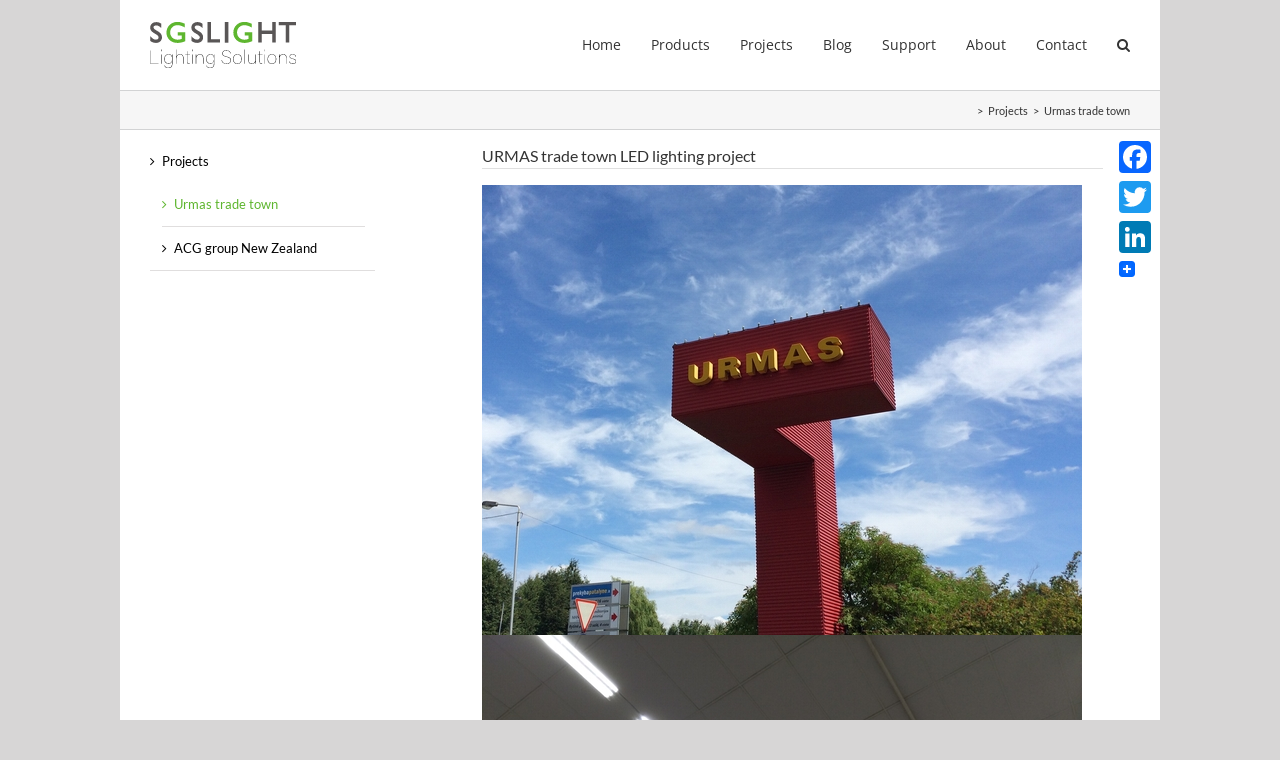

--- FILE ---
content_type: text/css
request_url: https://sgslight.com/wp-content/tablepress-combined.min.css?ver=268
body_size: 2446
content:
@font-face{font-display:block;font-family:TablePress;font-style:normal;font-weight:400;src:url([data-uri]) format("woff2"),url(//sgslight.com/wp-content/plugins/tablepress/css/build/tablepress.woff) format("woff")}.tablepress{--text-color:#111;--head-text-color:var(--text-color);--head-bg-color:#d9edf7;--odd-text-color:var(--text-color);--odd-bg-color:#f9f9f9;--even-text-color:var(--text-color);--even-bg-color:#fff;--hover-text-color:var(--text-color);--hover-bg-color:#f3f3f3;--border-color:#ddd;--padding:0.5rem;border:none;border-collapse:collapse;border-spacing:0;clear:both;margin:0 auto 1rem;table-layout:auto;width:100%}.tablepress>:not(caption)>*>*{background:none;border:none;box-sizing:content-box;float:none!important;padding:var(--padding);text-align:left;vertical-align:top}.tablepress>*+tbody>*>*,.tablepress>tbody>*~*>*,.tablepress>tfoot>*>*{border-top:1px solid var(--border-color)}.tablepress>:where(thead,tfoot)>*>th{background-color:var(--head-bg-color);color:var(--head-text-color);font-weight:700;vertical-align:middle;word-break:normal}.tablepress>:where(tbody)>.odd>*{background-color:var(--odd-bg-color);color:var(--odd-text-color)}.tablepress>:where(tbody)>.even>*{background-color:var(--even-bg-color);color:var(--even-text-color)}.tablepress>.row-hover>tr:hover>*{background-color:var(--hover-bg-color);color:var(--hover-text-color)}.tablepress img{border:none;margin:0;max-width:none;padding:0}.tablepress-table-description{clear:both;display:block}.dataTables_wrapper{clear:both;margin-bottom:1rem;position:relative}.dataTables_wrapper .tablepress{clear:both;margin-bottom:0}.dataTables_wrapper:after{clear:both;content:"";display:block;height:0;line-height:0;visibility:hidden}.dataTables_wrapper label input,.dataTables_wrapper label select{display:inline;margin:2px;width:auto}.dataTables_length{float:left;white-space:nowrap}.dataTables_filter{float:right;white-space:nowrap}.dataTables_filter label input{margin-left:.5em;margin-right:0}.dataTables_info{clear:both;float:left;margin:4px 0 0}.dataTables_paginate{float:right;margin:4px 0 0}.dataTables_paginate .paginate_button{color:#111;display:inline-block;margin:0 5px;outline:none;position:relative;text-decoration:underline}.dataTables_paginate .paginate_button:first-child{margin-left:0}.dataTables_paginate .paginate_button:last-child{margin-right:0}.dataTables_paginate .paginate_button:after,.dataTables_paginate .paginate_button:before{color:#d9edf7}.dataTables_paginate .paginate_button:hover{cursor:pointer;text-decoration:none}.dataTables_paginate .paginate_button:hover:after,.dataTables_paginate .paginate_button:hover:before{color:#049cdb}.dataTables_paginate .paginate_button.disabled{color:#999;cursor:default;text-decoration:none}.dataTables_paginate .paginate_button.disabled:after,.dataTables_paginate .paginate_button.disabled:before{color:#f9f9f9}.dataTables_paginate .paginate_button.current{cursor:default;font-weight:700;text-decoration:none}.dataTables_paginate.paging_simple{padding:0 15px}.dataTables_paginate.paging_simple .paginate_button.next:after,.dataTables_paginate.paging_simple .paginate_button.previous:before{-webkit-font-smoothing:antialiased;bottom:0;content:"\f053";font-family:TablePress;font-size:14px;font-weight:700;height:14px;left:-14px;line-height:1;margin:auto;position:absolute;right:auto;text-align:left;text-shadow:.1em .1em #666;top:0;width:14px}.dataTables_paginate.paging_simple .paginate_button.next:after{content:"\f054";left:auto;text-align:right}.dataTables_scroll{clear:both}.dataTables_scroll .tablepress{width:100%!important}.dataTables_scrollHead table.tablepress{margin:0}.dataTables_scrollBody{-webkit-overflow-scrolling:touch}.dataTables_scrollBody .tablepress thead th:after{content:""}.dataTables_wrapper .dataTables_scroll div.dataTables_scrollBody td>div.dataTables_sizing,.dataTables_wrapper .dataTables_scroll div.dataTables_scrollBody th>div.dataTables_sizing{height:0;margin:0!important;overflow:hidden;padding:0!important}.tablepress{--head-active-bg-color:#049cdb;--head-active-text-color:var(--head-text-color)}.tablepress .sorting,.tablepress .sorting_asc,.tablepress .sorting_desc{cursor:pointer;outline:none;padding-right:20px;position:relative}.tablepress .sorting:after,.tablepress .sorting_asc:after,.tablepress .sorting_desc:after{-webkit-font-smoothing:antialiased;bottom:0;font-family:TablePress;font-size:14px;font-weight:400;height:14px;left:auto;line-height:1;margin:auto;position:absolute;right:6px;top:0}.tablepress .sorting:after{content:"\f0dc"}.tablepress .sorting_asc:after{content:"\f0d8";padding:0 0 2px}.tablepress .sorting_desc:after{content:"\f0d7"}.tablepress .sorting:hover,.tablepress .sorting_asc,.tablepress .sorting_desc{background-color:var(--head-active-bg-color);color:var(--head-active-text-color)}
.tablepress tbody td{font-family:Lato;font-size:12px}.tablepress,.tablepress tr,.tablepress tbody td,.tablepress thead th,.tablepress tfoot th{border:1px solid #e0e0e0}.tablepress{width:440.72px}.tablepress-id-32,.tablepress-id-33{width:980px}.tablepress-id-54,.tablepress-id-56,.tablepress-id-57{width:696px}.tablepress-id-60{width:697px}.tablepress-id-90,.tablepress-id-91,.tablepress-id-92,.tablepress-id-96{width:675px}.tablepress tbody td{padding:3px;text-align:center}.tablepress .column-1{text-align:left}.tablepress-id-129 .column-2,.tablepress-id-130 .column-2,.tablepress-id-131 .column-2,.tablepress-id-132 .column-2{text-align:left}.tablepress-id-16 tbody td{padding:0;text-align:left}.tablepress-id-16 .row-6{vertical-align:middle}.tablepress-id-132 .row-6 .column-1{vertical-align:middle}.tablepress-id-16 .row-6 .column-1,.tablepress-id-16 .row-6 .column-2{padding-top:5px}.tablepress-id-16,.tablepress-id-16 tr,.tablepress-id-16 tbody td,.tablepress-id-16 thead th,.tablepress-id-16 tfoot th{border:none}.tablepress-id-17 tbody td{padding:0;text-align:left}.tablepress-id-17,.tablepress-id-17 tr,.tablepress-id-17 tbody td,.tablepress-id-17 thead th,.tablepress-id-17 tfoot th{border:none}.tablepress-id-75 tbody td{padding:0;text-align:left}.tablepress-id-75,.tablepress-id-75 tr,.tablepress-id-75 tbody td,.tablepress-id-75 thead th,.tablepress-id-75 tfoot th{border:none}.tablepress-id-54 tbody td{vertical-align:middle}.tablepress-id-54 .column-2{padding:100px;text-align:left}.tablepress-id-54 .row-1 .column-2{text-align:center}.tablepress-id-54 .column-1{text-align:center;width:45px}.tablepress-id-129 .column-1,.tablepress-id-130 .column-1,.tablepress-id-131 .column-1,.tablepress-id-132 .column-1{width:180px}.tablepress-id-54 .column-3,.tablepress-id-54 .column-4,.tablepress-id-54 .column-5,.tablepress-id-54 .column-7,.tablepress-id-54 .column-8,.tablepress-id-54 .column-9{width:70px}.tablepress-id-56 tbody td,.tablepress-id-56 th{vertical-align:middle}.tablepress-id-57 tbody td,.tablepress-id-57 th{vertical-align:middle}.tablepress-id-60 tbody td,.tablepress-id-60 th{vertical-align:middle}.tablepress-id-61 tbody td,.tablepress-id-61 th{vertical-align:middle}.tablepress-id-62 tbody td,.tablepress-id-62 th{vertical-align:middle}.tablepress-id-63 tbody td,.tablepress-id-63 th{vertical-align:middle}.tablepress-id-56 .column-2,.tablepress-id-56 .column-5{width:110px}.tablepress-id-56 .column-3,.tablepress-id-56 .column-6{width:160px;text-align:left}.tablepress-id-56 .column-1,.tablepress-id-57 .column-1,.tablepress-id-60 .column-1,.tablepress-id-61 .column-1,.tablepress-id-62 .column-1,.tablepress-id-63 .column-1{text-align:center}.tablepress-id-56,.tablepress-id-56 tbody td{font-size:14px}.tablepress-id-90,.tablepress-id-90 tr,.tablepress-id-90 tbody td,.tablepress-id-90 thead th,.tablepress-id-90 tfoot th,.tablepress-id-91,.tablepress-id-91 tr,.tablepress-id-91 tbody td,.tablepress-id-91 thead th,.tablepress-id-91 tfoot th,.tablepress-id-92,.tablepress-id-92 tr,.tablepress-id-92 tbody td,.tablepress-id-92 thead th,.tablepress-id-92 tfoot th{border-left:none!important;border-right:none!important}.tablepress-id-90 .row-1 .column-1,.tablepress-id-91 .row-1 .column-1,.tablepress-id-92 .row-1 .column-1{text-align:center!important}.tablepress-id-90 .row-2,.tablepress-id-90 .row-3,.tablepress-id-90 .row-5,.tablepress-id-90 .row-6,.tablepress-id-90 .row-8,.tablepress-id-90 .row-9,.tablepress-id-90 .row-11,.tablepress-id-90 .row-12,.tablepress-id-90 .row-14,.tablepress-id-90 .row-15,.tablepress-id-91 .row-2,.tablepress-id-91 .row-3,.tablepress-id-91 .row-5,.tablepress-id-91 .row-6,.tablepress-id-92 .row-2,.tablepress-id-92 .row-3,.tablepress-id-92 .row-5,.tablepress-id-92 .row-6,.tablepress-id-92 .row-8,.tablepress-id-92 .row-9,.tablepress-id-92 .row-11,.tablepress-id-92 .row-12{border-bottom:2px solid #fff!important}

--- FILE ---
content_type: image/svg+xml
request_url: https://sgslight.com/wp-content/uploads/2021/11/SGSLIGHT-Logo-2021-01.svg
body_size: 1853
content:
<?xml version="1.0" encoding="utf-8"?>
<!-- Generator: Adobe Illustrator 23.1.0, SVG Export Plug-In . SVG Version: 6.00 Build 0)  -->
<svg version="1.1" id="Layer_1" xmlns="http://www.w3.org/2000/svg" xmlns:xlink="http://www.w3.org/1999/xlink" width="146px" height="46.15px"
	 viewBox="0 0 157.95 49.67" enable-background="new 0 0 157.95 49.67" xml:space="preserve">
<g>
	<g>
		<path fill="#595656" d="M4.42,12c-0.75-0.47-1.4-0.93-1.93-1.38s-0.97-0.91-1.3-1.38C0.85,8.78,0.6,8.29,0.45,7.77
			C0.29,7.25,0.21,6.69,0.21,6.09c0-1.81,0.62-3.27,1.86-4.38C3.31,0.6,4.91,0.05,6.89,0.05c1.86,0,3.61,0.56,5.25,1.69v4.63
			c-1.91-1.84-3.68-2.75-5.32-2.75c-0.88,0-1.6,0.19-2.17,0.57C4.1,4.56,3.82,5.04,3.82,5.64c0,0.57,0.23,1.1,0.68,1.6
			c0.46,0.5,1.15,1.03,2.07,1.6c0.37,0.21,0.75,0.44,1.15,0.68c0.4,0.24,0.78,0.46,1.15,0.66c2.73,1.62,4.1,3.71,4.1,6.25
			c0,1.82-0.61,3.31-1.81,4.46c-0.61,0.56-1.31,0.97-2.09,1.26c-0.78,0.28-1.67,0.43-2.65,0.43c-2.19,0-4.24-0.72-6.15-2.16v-5.23
			c2.05,2.58,4.08,3.86,6.11,3.86c0.83,0,1.53-0.23,2.11-0.7v0.02c0.54-0.44,0.81-1,0.81-1.69c0-0.54-0.23-1.1-0.7-1.68
			c-0.47-0.58-1.1-1.12-1.88-1.63L4.42,12z"/>
		<path fill="#5EB62F" d="M30.12,10.96h8.03v9.76c-2.89,1.25-5.64,1.88-8.26,1.88c-3.63,0-6.55-1.07-8.77-3.22
			c-2.21-2.16-3.31-4.81-3.31-7.94c0-3.3,1.13-6.06,3.39-8.26c2.31-2.22,5.17-3.33,8.58-3.33c0.61,0,1.21,0.03,1.79,0.1
			C32.15,0,32.73,0.11,33.3,0.26h-0.02c1.14,0.26,2.62,0.77,4.44,1.54v4.1c-1.47-0.84-2.86-1.47-4.17-1.89
			c-1.32-0.42-2.59-0.63-3.83-0.63c-2.23,0-4.11,0.75-5.61,2.26c-1.52,1.52-2.28,3.39-2.28,5.59c0,1.12,0.2,2.17,0.6,3.14
			c0.4,0.97,0.96,1.81,1.69,2.54c0.75,0.7,1.63,1.23,2.63,1.61c1,0.38,2.08,0.57,3.27,0.57c1.15,0,2.58-0.28,4.27-0.83v-3.74h-4.14
			V10.96z"/>
		<path fill="#595656" d="M48.94,12c-0.75-0.47-1.4-0.93-1.93-1.38c-0.53-0.45-0.97-0.91-1.3-1.38c-0.33-0.47-0.58-0.96-0.74-1.48
			c-0.16-0.52-0.23-1.08-0.23-1.68c0-1.81,0.62-3.27,1.86-4.38c1.24-1.11,2.85-1.67,4.82-1.67c1.86,0,3.61,0.56,5.25,1.69v4.63
			c-1.91-1.84-3.68-2.75-5.32-2.75c-0.88,0-1.6,0.19-2.17,0.57c-0.56,0.38-0.84,0.86-0.84,1.46c0,0.57,0.23,1.1,0.68,1.6
			c0.46,0.5,1.15,1.03,2.07,1.6c0.37,0.21,0.75,0.44,1.15,0.68c0.4,0.24,0.78,0.46,1.15,0.66c2.73,1.62,4.1,3.71,4.1,6.25
			c0,1.82-0.61,3.31-1.81,4.46c-0.61,0.56-1.31,0.97-2.09,1.26c-0.78,0.28-1.67,0.43-2.65,0.43c-2.19,0-4.24-0.72-6.15-2.16v-5.23
			c2.05,2.58,4.08,3.86,6.11,3.86c0.83,0,1.53-0.23,2.11-0.7v0.02c0.54-0.44,0.81-1,0.81-1.69c0-0.54-0.23-1.1-0.7-1.68
			c-0.47-0.58-1.1-1.12-1.88-1.63L48.94,12z"/>
		<path fill="#595656" d="M62.2-0.16h3.91v18.68h9.67v3.63H62.2V-0.16z"/>
		<path fill="#595656" d="M80.91-0.06h3.91v22.41h-3.91V-0.06z"/>
		<path fill="#5EB62F" d="M102.47,10.96h8.03v9.76c-2.89,1.25-5.64,1.88-8.26,1.88c-3.63,0-6.55-1.07-8.77-3.22
			c-2.21-2.16-3.31-4.81-3.31-7.94c0-3.3,1.13-6.06,3.39-8.26c2.31-2.22,5.17-3.33,8.58-3.33c0.61,0,1.21,0.03,1.79,0.1
			c0.58,0.06,1.16,0.17,1.73,0.33h-0.02c1.14,0.26,2.62,0.77,4.44,1.54v4.1c-1.47-0.84-2.86-1.47-4.17-1.89
			c-1.32-0.42-2.59-0.63-3.83-0.63c-2.23,0-4.11,0.75-5.61,2.26c-1.52,1.52-2.28,3.39-2.28,5.59c0,1.12,0.2,2.17,0.6,3.14
			c0.4,0.97,0.96,1.81,1.69,2.54c0.75,0.7,1.63,1.23,2.63,1.61c1,0.38,2.08,0.57,3.27,0.57c1.15,0,2.58-0.28,4.27-0.83v-3.74h-4.14
			V10.96z"/>
		<path fill="#595656" d="M132.21-0.14h3.91v22.39h-3.91v-9.37h-11.29v9.37h-3.91V-0.14h3.91v9.33h11.29V-0.14z"/>
		<path fill="#595656" d="M139.4-0.1h18.76v3.56h-7.47v18.79h-3.93V3.46h-7.36V-0.1z"/>
	</g>
	<g>
		<path d="M0.21,30.77h0.43v13.97H9.3l-0.15,0.37H0.21V30.77z"/>
		<path d="M11.99,29.82h0.43v1.85h-0.43V29.82z M11.99,34.99h0.43v10.12h-0.43V34.99z"/>
		<path d="M24.28,44.76c0,3.24-1.09,5.07-4.61,5.07c-2.59,0-3.85-1.38-4.09-2.91h0.43c0.33,1.49,1.54,2.55,3.67,2.55
			c3.24,0,4.15-1.69,4.15-4.77v-2.24c-0.57,1.73-1.89,2.65-3.96,2.65c-2.54,0-4.5-1.87-4.5-5.05c0-3.54,2.33-5.32,4.7-5.32
			c2.37,0,3.43,1.26,3.78,2.46c0-1.12,0.02-2.08,0.02-2.22h0.41c0,0.24-0.02,1.43-0.02,2.75V44.76z M15.84,40.04
			c0,2.99,1.83,4.68,4.07,4.68c3.24,0,3.96-2.4,3.96-4.87c0-2.02-0.35-4.72-3.8-4.72C17.47,35.13,15.84,37.19,15.84,40.04z"/>
		<path d="M28.49,29.82v7.64c0.39-1.1,1.46-2.71,4.11-2.71c1.74,0,3.65,0.92,3.65,3.85v6.52H35.8v-6.48c0-2.02-1.09-3.5-3.26-3.5
			c-2.65,0-4.04,1.87-4.04,4.34v5.64h-0.43V29.82H28.49z"/>
		<path d="M38.17,34.99h2.02v-3.36h0.43v3.36h2.7v0.37h-2.7v7.66c0,1.1,0.24,1.91,1.59,1.91c0.28,0,0.67-0.02,0.87-0.1v0.37
			c-0.28,0.1-0.61,0.12-0.89,0.12c-1.43,0-2-0.59-2-2.4v-7.56h-2.02V34.99z"/>
		<path d="M45.43,29.82h0.43v1.85h-0.43V29.82z M45.43,34.99h0.43v10.12h-0.43V34.99z"/>
		<path d="M49.56,37.45c0-1-0.02-2.24-0.02-2.46h0.43c0.02,0.47,0.04,1.34,0.02,2.55c0.39-1.1,1.5-2.79,4.11-2.79
			c1.8,0,3.65,0.98,3.65,3.91v6.46H57.3V38.7c0-2.02-1.04-3.56-3.26-3.56c-2.59,0-4.04,2.04-4.04,4.42v5.56h-0.43V37.45z"/>
		<path d="M69.6,44.76c0,3.24-1.09,5.07-4.61,5.07c-2.59,0-3.85-1.38-4.09-2.91h0.43c0.33,1.49,1.54,2.55,3.67,2.55
			c3.24,0,4.15-1.69,4.15-4.77v-2.24c-0.57,1.73-1.89,2.65-3.96,2.65c-2.54,0-4.5-1.87-4.5-5.05c0-3.54,2.33-5.32,4.7-5.32
			c2.37,0,3.43,1.26,3.78,2.46c0-1.12,0.02-2.08,0.02-2.22h0.41c0,0.24-0.02,1.43-0.02,2.75V44.76z M61.17,40.04
			c0,2.99,1.83,4.68,4.07,4.68c3.24,0,3.96-2.4,3.96-4.87c0-2.02-0.35-4.72-3.8-4.72C62.8,35.13,61.17,37.19,61.17,40.04z"/>
		<path d="M77.8,41.38c0.46,2.32,2.24,3.56,4.85,3.56c2.74,0,4.48-1.28,4.48-3.4c0-2.02-0.93-2.97-4.48-3.87
			c-3.09-0.77-4.54-1.61-4.54-3.73c0-2.1,1.72-3.38,4.48-3.38c3.35,0,4.48,1.87,4.72,3.46h-0.43c-0.39-1.89-1.76-3.1-4.3-3.1
			c-2.37,0-4,1-4,2.97c0,1.85,1.17,2.65,4.13,3.36c4.07,0.98,4.89,2.24,4.89,4.24c0,2.34-1.87,3.81-4.96,3.81
			c-3.15,0-4.85-1.57-5.28-3.93H77.8z"/>
		<path d="M99.29,40.04c0,3.4-1.91,5.36-4.78,5.36c-2.85,0-4.67-2.06-4.67-5.32c0-3.5,2.11-5.38,4.78-5.38
			C97.27,34.7,99.29,36.66,99.29,40.04z M90.29,40.06c0,2.69,1.43,4.97,4.22,4.97c2.8,0,4.33-2.14,4.33-4.97
			c0-2.73-1.5-4.99-4.26-4.99C91.77,35.07,90.29,37.39,90.29,40.06z"/>
		<path d="M102.23,45.11V29.82h0.43v15.29H102.23z"/>
		<path d="M114.42,42.34c0,1,0.02,2.32,0.02,2.77h-0.43c-0.02-0.14-0.07-1.51-0.04-2.5c-0.5,1.53-1.72,2.71-3.87,2.71
			c-1.52,0-3.74-0.65-3.74-3.81v-6.52h0.43v6.68c0,1.67,0.93,3.26,3.33,3.26c2.24,0,3.85-1.43,3.85-4.38v-5.56h0.46V42.34z"/>
		<path d="M116.55,34.99h2.02v-3.36h0.43v3.36h2.7v0.37h-2.7v7.66c0,1.1,0.24,1.91,1.59,1.91c0.28,0,0.67-0.02,0.87-0.1v0.37
			c-0.28,0.1-0.61,0.12-0.89,0.12c-1.43,0-2-0.59-2-2.4v-7.56h-2.02V34.99z"/>
		<path d="M123.81,29.82h0.43v1.85h-0.43V29.82z M123.81,34.99h0.43v10.12h-0.43V34.99z"/>
		<path d="M136.64,40.04c0,3.4-1.91,5.36-4.78,5.36c-2.85,0-4.67-2.06-4.67-5.32c0-3.5,2.11-5.38,4.78-5.38
			C134.62,34.7,136.64,36.66,136.64,40.04z M127.64,40.06c0,2.69,1.43,4.97,4.22,4.97c2.8,0,4.33-2.14,4.33-4.97
			c0-2.73-1.5-4.99-4.26-4.99C129.12,35.07,127.64,37.39,127.64,40.06z"/>
		<path d="M139.57,37.45c0-1-0.02-2.24-0.02-2.46h0.43c0.02,0.47,0.04,1.34,0.02,2.55c0.39-1.1,1.5-2.79,4.11-2.79
			c1.8,0,3.65,0.98,3.65,3.91v6.46h-0.46V38.7c0-2.02-1.04-3.56-3.26-3.56c-2.59,0-4.04,2.04-4.04,4.42v5.56h-0.43V37.45z"/>
		<path d="M150.9,42.42c0.37,1.71,1.43,2.57,3.57,2.57c2.2,0,3.24-1.06,3.24-2.34c0-1.3-0.57-2.04-3.35-2.73
			c-2.72-0.67-3.33-1.41-3.33-2.71c0-1.28,1.04-2.46,3.35-2.46c2.22,0,3.41,1.22,3.59,2.75h-0.43c-0.17-1.12-0.96-2.38-3.17-2.38
			c-2.09,0-2.89,1.02-2.89,2.06c0,1.18,0.59,1.81,3.07,2.4c2.83,0.67,3.63,1.55,3.63,3.03c0,1.69-1.46,2.75-3.7,2.75
			c-2.54,0-3.7-1.14-4-2.93H150.9z"/>
	</g>
</g>
</svg>


--- FILE ---
content_type: text/plain
request_url: https://www.google-analytics.com/j/collect?v=1&_v=j102&a=491076697&t=pageview&_s=1&dl=https%3A%2F%2Fsgslight.com%2Fprojects%2Furmas-trade-town%2F&ul=en-us%40posix&dt=T8%20LED%20tube%20project%20for%20URMAS%20shopping%20mall-SGSLight&sr=1280x720&vp=1280x720&_u=IGBAgEABAAAAACAAI~&jid=686302888&gjid=686566329&cid=1519241274.1768651266&tid=UA-62341491-1&_gid=1805009658.1768651266&_slc=1&z=505553403
body_size: -450
content:
2,cG-M1J9MXB46E